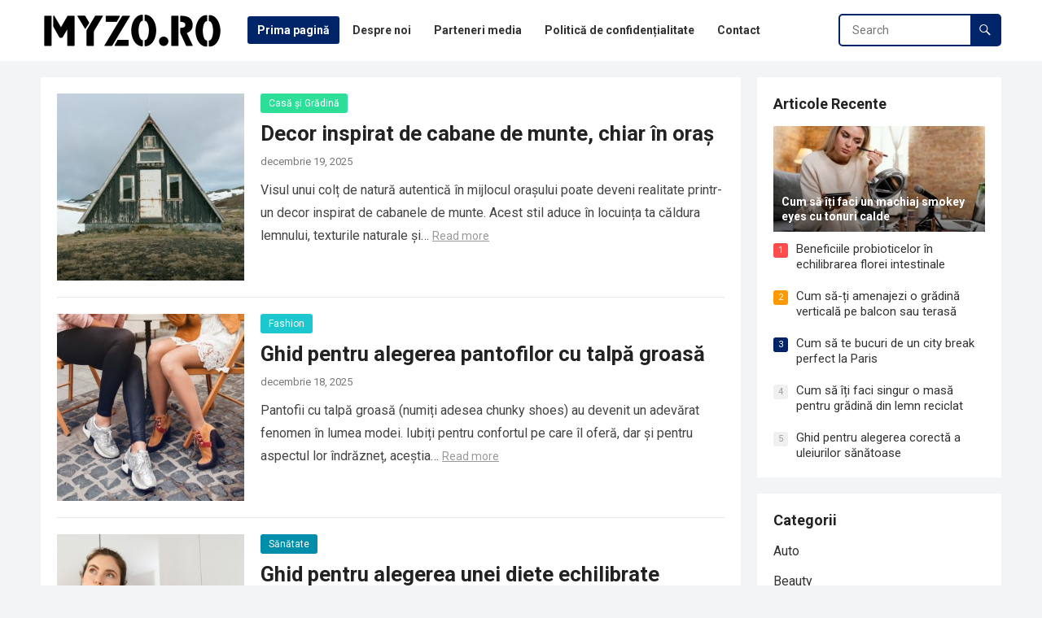

--- FILE ---
content_type: text/html; charset=UTF-8
request_url: https://myzo.ro/page/2/
body_size: 11839
content:
<!DOCTYPE html>
<html lang="ro-RO">
<head>
<meta charset="UTF-8">
<meta name="viewport" content="width=device-width, initial-scale=1">
<meta http-equiv="X-UA-Compatible" content="IE=edge">
<meta name="HandheldFriendly" content="true">
	<script data-host="https://vizite.online" data-dnt="false" src="https://vizite.online/js/script.js" id="ZwSg9rf6GA" async defer></script>
<link rel="profile" href="https://gmpg.org/xfn/11">
<title>MyZo.Ro &#8211; Pagina 2</title>
<meta name='robots' content='max-image-preview:large' />
<link rel='dns-prefetch' href='//fonts.googleapis.com' />
<link rel="alternate" type="application/rss+xml" title="MyZo.Ro &raquo; Flux" href="https://myzo.ro/feed/" />
<link rel="alternate" type="application/rss+xml" title="MyZo.Ro &raquo; Flux comentarii" href="https://myzo.ro/comments/feed/" />
<style id='wp-img-auto-sizes-contain-inline-css' type='text/css'>
img:is([sizes=auto i],[sizes^="auto," i]){contain-intrinsic-size:3000px 1500px}
/*# sourceURL=wp-img-auto-sizes-contain-inline-css */
</style>
<style id='wp-emoji-styles-inline-css' type='text/css'>

	img.wp-smiley, img.emoji {
		display: inline !important;
		border: none !important;
		box-shadow: none !important;
		height: 1em !important;
		width: 1em !important;
		margin: 0 0.07em !important;
		vertical-align: -0.1em !important;
		background: none !important;
		padding: 0 !important;
	}
/*# sourceURL=wp-emoji-styles-inline-css */
</style>
<style id='wp-block-library-inline-css' type='text/css'>
:root{--wp-block-synced-color:#7a00df;--wp-block-synced-color--rgb:122,0,223;--wp-bound-block-color:var(--wp-block-synced-color);--wp-editor-canvas-background:#ddd;--wp-admin-theme-color:#007cba;--wp-admin-theme-color--rgb:0,124,186;--wp-admin-theme-color-darker-10:#006ba1;--wp-admin-theme-color-darker-10--rgb:0,107,160.5;--wp-admin-theme-color-darker-20:#005a87;--wp-admin-theme-color-darker-20--rgb:0,90,135;--wp-admin-border-width-focus:2px}@media (min-resolution:192dpi){:root{--wp-admin-border-width-focus:1.5px}}.wp-element-button{cursor:pointer}:root .has-very-light-gray-background-color{background-color:#eee}:root .has-very-dark-gray-background-color{background-color:#313131}:root .has-very-light-gray-color{color:#eee}:root .has-very-dark-gray-color{color:#313131}:root .has-vivid-green-cyan-to-vivid-cyan-blue-gradient-background{background:linear-gradient(135deg,#00d084,#0693e3)}:root .has-purple-crush-gradient-background{background:linear-gradient(135deg,#34e2e4,#4721fb 50%,#ab1dfe)}:root .has-hazy-dawn-gradient-background{background:linear-gradient(135deg,#faaca8,#dad0ec)}:root .has-subdued-olive-gradient-background{background:linear-gradient(135deg,#fafae1,#67a671)}:root .has-atomic-cream-gradient-background{background:linear-gradient(135deg,#fdd79a,#004a59)}:root .has-nightshade-gradient-background{background:linear-gradient(135deg,#330968,#31cdcf)}:root .has-midnight-gradient-background{background:linear-gradient(135deg,#020381,#2874fc)}:root{--wp--preset--font-size--normal:16px;--wp--preset--font-size--huge:42px}.has-regular-font-size{font-size:1em}.has-larger-font-size{font-size:2.625em}.has-normal-font-size{font-size:var(--wp--preset--font-size--normal)}.has-huge-font-size{font-size:var(--wp--preset--font-size--huge)}.has-text-align-center{text-align:center}.has-text-align-left{text-align:left}.has-text-align-right{text-align:right}.has-fit-text{white-space:nowrap!important}#end-resizable-editor-section{display:none}.aligncenter{clear:both}.items-justified-left{justify-content:flex-start}.items-justified-center{justify-content:center}.items-justified-right{justify-content:flex-end}.items-justified-space-between{justify-content:space-between}.screen-reader-text{border:0;clip-path:inset(50%);height:1px;margin:-1px;overflow:hidden;padding:0;position:absolute;width:1px;word-wrap:normal!important}.screen-reader-text:focus{background-color:#ddd;clip-path:none;color:#444;display:block;font-size:1em;height:auto;left:5px;line-height:normal;padding:15px 23px 14px;text-decoration:none;top:5px;width:auto;z-index:100000}html :where(.has-border-color){border-style:solid}html :where([style*=border-top-color]){border-top-style:solid}html :where([style*=border-right-color]){border-right-style:solid}html :where([style*=border-bottom-color]){border-bottom-style:solid}html :where([style*=border-left-color]){border-left-style:solid}html :where([style*=border-width]){border-style:solid}html :where([style*=border-top-width]){border-top-style:solid}html :where([style*=border-right-width]){border-right-style:solid}html :where([style*=border-bottom-width]){border-bottom-style:solid}html :where([style*=border-left-width]){border-left-style:solid}html :where(img[class*=wp-image-]){height:auto;max-width:100%}:where(figure){margin:0 0 1em}html :where(.is-position-sticky){--wp-admin--admin-bar--position-offset:var(--wp-admin--admin-bar--height,0px)}@media screen and (max-width:600px){html :where(.is-position-sticky){--wp-admin--admin-bar--position-offset:0px}}

/*# sourceURL=wp-block-library-inline-css */
</style><style id='global-styles-inline-css' type='text/css'>
:root{--wp--preset--aspect-ratio--square: 1;--wp--preset--aspect-ratio--4-3: 4/3;--wp--preset--aspect-ratio--3-4: 3/4;--wp--preset--aspect-ratio--3-2: 3/2;--wp--preset--aspect-ratio--2-3: 2/3;--wp--preset--aspect-ratio--16-9: 16/9;--wp--preset--aspect-ratio--9-16: 9/16;--wp--preset--color--black: #000000;--wp--preset--color--cyan-bluish-gray: #abb8c3;--wp--preset--color--white: #ffffff;--wp--preset--color--pale-pink: #f78da7;--wp--preset--color--vivid-red: #cf2e2e;--wp--preset--color--luminous-vivid-orange: #ff6900;--wp--preset--color--luminous-vivid-amber: #fcb900;--wp--preset--color--light-green-cyan: #7bdcb5;--wp--preset--color--vivid-green-cyan: #00d084;--wp--preset--color--pale-cyan-blue: #8ed1fc;--wp--preset--color--vivid-cyan-blue: #0693e3;--wp--preset--color--vivid-purple: #9b51e0;--wp--preset--gradient--vivid-cyan-blue-to-vivid-purple: linear-gradient(135deg,rgb(6,147,227) 0%,rgb(155,81,224) 100%);--wp--preset--gradient--light-green-cyan-to-vivid-green-cyan: linear-gradient(135deg,rgb(122,220,180) 0%,rgb(0,208,130) 100%);--wp--preset--gradient--luminous-vivid-amber-to-luminous-vivid-orange: linear-gradient(135deg,rgb(252,185,0) 0%,rgb(255,105,0) 100%);--wp--preset--gradient--luminous-vivid-orange-to-vivid-red: linear-gradient(135deg,rgb(255,105,0) 0%,rgb(207,46,46) 100%);--wp--preset--gradient--very-light-gray-to-cyan-bluish-gray: linear-gradient(135deg,rgb(238,238,238) 0%,rgb(169,184,195) 100%);--wp--preset--gradient--cool-to-warm-spectrum: linear-gradient(135deg,rgb(74,234,220) 0%,rgb(151,120,209) 20%,rgb(207,42,186) 40%,rgb(238,44,130) 60%,rgb(251,105,98) 80%,rgb(254,248,76) 100%);--wp--preset--gradient--blush-light-purple: linear-gradient(135deg,rgb(255,206,236) 0%,rgb(152,150,240) 100%);--wp--preset--gradient--blush-bordeaux: linear-gradient(135deg,rgb(254,205,165) 0%,rgb(254,45,45) 50%,rgb(107,0,62) 100%);--wp--preset--gradient--luminous-dusk: linear-gradient(135deg,rgb(255,203,112) 0%,rgb(199,81,192) 50%,rgb(65,88,208) 100%);--wp--preset--gradient--pale-ocean: linear-gradient(135deg,rgb(255,245,203) 0%,rgb(182,227,212) 50%,rgb(51,167,181) 100%);--wp--preset--gradient--electric-grass: linear-gradient(135deg,rgb(202,248,128) 0%,rgb(113,206,126) 100%);--wp--preset--gradient--midnight: linear-gradient(135deg,rgb(2,3,129) 0%,rgb(40,116,252) 100%);--wp--preset--font-size--small: 13px;--wp--preset--font-size--medium: 20px;--wp--preset--font-size--large: 36px;--wp--preset--font-size--x-large: 42px;--wp--preset--spacing--20: 0.44rem;--wp--preset--spacing--30: 0.67rem;--wp--preset--spacing--40: 1rem;--wp--preset--spacing--50: 1.5rem;--wp--preset--spacing--60: 2.25rem;--wp--preset--spacing--70: 3.38rem;--wp--preset--spacing--80: 5.06rem;--wp--preset--shadow--natural: 6px 6px 9px rgba(0, 0, 0, 0.2);--wp--preset--shadow--deep: 12px 12px 50px rgba(0, 0, 0, 0.4);--wp--preset--shadow--sharp: 6px 6px 0px rgba(0, 0, 0, 0.2);--wp--preset--shadow--outlined: 6px 6px 0px -3px rgb(255, 255, 255), 6px 6px rgb(0, 0, 0);--wp--preset--shadow--crisp: 6px 6px 0px rgb(0, 0, 0);}:where(.is-layout-flex){gap: 0.5em;}:where(.is-layout-grid){gap: 0.5em;}body .is-layout-flex{display: flex;}.is-layout-flex{flex-wrap: wrap;align-items: center;}.is-layout-flex > :is(*, div){margin: 0;}body .is-layout-grid{display: grid;}.is-layout-grid > :is(*, div){margin: 0;}:where(.wp-block-columns.is-layout-flex){gap: 2em;}:where(.wp-block-columns.is-layout-grid){gap: 2em;}:where(.wp-block-post-template.is-layout-flex){gap: 1.25em;}:where(.wp-block-post-template.is-layout-grid){gap: 1.25em;}.has-black-color{color: var(--wp--preset--color--black) !important;}.has-cyan-bluish-gray-color{color: var(--wp--preset--color--cyan-bluish-gray) !important;}.has-white-color{color: var(--wp--preset--color--white) !important;}.has-pale-pink-color{color: var(--wp--preset--color--pale-pink) !important;}.has-vivid-red-color{color: var(--wp--preset--color--vivid-red) !important;}.has-luminous-vivid-orange-color{color: var(--wp--preset--color--luminous-vivid-orange) !important;}.has-luminous-vivid-amber-color{color: var(--wp--preset--color--luminous-vivid-amber) !important;}.has-light-green-cyan-color{color: var(--wp--preset--color--light-green-cyan) !important;}.has-vivid-green-cyan-color{color: var(--wp--preset--color--vivid-green-cyan) !important;}.has-pale-cyan-blue-color{color: var(--wp--preset--color--pale-cyan-blue) !important;}.has-vivid-cyan-blue-color{color: var(--wp--preset--color--vivid-cyan-blue) !important;}.has-vivid-purple-color{color: var(--wp--preset--color--vivid-purple) !important;}.has-black-background-color{background-color: var(--wp--preset--color--black) !important;}.has-cyan-bluish-gray-background-color{background-color: var(--wp--preset--color--cyan-bluish-gray) !important;}.has-white-background-color{background-color: var(--wp--preset--color--white) !important;}.has-pale-pink-background-color{background-color: var(--wp--preset--color--pale-pink) !important;}.has-vivid-red-background-color{background-color: var(--wp--preset--color--vivid-red) !important;}.has-luminous-vivid-orange-background-color{background-color: var(--wp--preset--color--luminous-vivid-orange) !important;}.has-luminous-vivid-amber-background-color{background-color: var(--wp--preset--color--luminous-vivid-amber) !important;}.has-light-green-cyan-background-color{background-color: var(--wp--preset--color--light-green-cyan) !important;}.has-vivid-green-cyan-background-color{background-color: var(--wp--preset--color--vivid-green-cyan) !important;}.has-pale-cyan-blue-background-color{background-color: var(--wp--preset--color--pale-cyan-blue) !important;}.has-vivid-cyan-blue-background-color{background-color: var(--wp--preset--color--vivid-cyan-blue) !important;}.has-vivid-purple-background-color{background-color: var(--wp--preset--color--vivid-purple) !important;}.has-black-border-color{border-color: var(--wp--preset--color--black) !important;}.has-cyan-bluish-gray-border-color{border-color: var(--wp--preset--color--cyan-bluish-gray) !important;}.has-white-border-color{border-color: var(--wp--preset--color--white) !important;}.has-pale-pink-border-color{border-color: var(--wp--preset--color--pale-pink) !important;}.has-vivid-red-border-color{border-color: var(--wp--preset--color--vivid-red) !important;}.has-luminous-vivid-orange-border-color{border-color: var(--wp--preset--color--luminous-vivid-orange) !important;}.has-luminous-vivid-amber-border-color{border-color: var(--wp--preset--color--luminous-vivid-amber) !important;}.has-light-green-cyan-border-color{border-color: var(--wp--preset--color--light-green-cyan) !important;}.has-vivid-green-cyan-border-color{border-color: var(--wp--preset--color--vivid-green-cyan) !important;}.has-pale-cyan-blue-border-color{border-color: var(--wp--preset--color--pale-cyan-blue) !important;}.has-vivid-cyan-blue-border-color{border-color: var(--wp--preset--color--vivid-cyan-blue) !important;}.has-vivid-purple-border-color{border-color: var(--wp--preset--color--vivid-purple) !important;}.has-vivid-cyan-blue-to-vivid-purple-gradient-background{background: var(--wp--preset--gradient--vivid-cyan-blue-to-vivid-purple) !important;}.has-light-green-cyan-to-vivid-green-cyan-gradient-background{background: var(--wp--preset--gradient--light-green-cyan-to-vivid-green-cyan) !important;}.has-luminous-vivid-amber-to-luminous-vivid-orange-gradient-background{background: var(--wp--preset--gradient--luminous-vivid-amber-to-luminous-vivid-orange) !important;}.has-luminous-vivid-orange-to-vivid-red-gradient-background{background: var(--wp--preset--gradient--luminous-vivid-orange-to-vivid-red) !important;}.has-very-light-gray-to-cyan-bluish-gray-gradient-background{background: var(--wp--preset--gradient--very-light-gray-to-cyan-bluish-gray) !important;}.has-cool-to-warm-spectrum-gradient-background{background: var(--wp--preset--gradient--cool-to-warm-spectrum) !important;}.has-blush-light-purple-gradient-background{background: var(--wp--preset--gradient--blush-light-purple) !important;}.has-blush-bordeaux-gradient-background{background: var(--wp--preset--gradient--blush-bordeaux) !important;}.has-luminous-dusk-gradient-background{background: var(--wp--preset--gradient--luminous-dusk) !important;}.has-pale-ocean-gradient-background{background: var(--wp--preset--gradient--pale-ocean) !important;}.has-electric-grass-gradient-background{background: var(--wp--preset--gradient--electric-grass) !important;}.has-midnight-gradient-background{background: var(--wp--preset--gradient--midnight) !important;}.has-small-font-size{font-size: var(--wp--preset--font-size--small) !important;}.has-medium-font-size{font-size: var(--wp--preset--font-size--medium) !important;}.has-large-font-size{font-size: var(--wp--preset--font-size--large) !important;}.has-x-large-font-size{font-size: var(--wp--preset--font-size--x-large) !important;}
/*# sourceURL=global-styles-inline-css */
</style>

<style id='classic-theme-styles-inline-css' type='text/css'>
/*! This file is auto-generated */
.wp-block-button__link{color:#fff;background-color:#32373c;border-radius:9999px;box-shadow:none;text-decoration:none;padding:calc(.667em + 2px) calc(1.333em + 2px);font-size:1.125em}.wp-block-file__button{background:#32373c;color:#fff;text-decoration:none}
/*# sourceURL=/wp-includes/css/classic-themes.min.css */
</style>
<link rel='stylesheet' id='blogsite-fontawesome-style-css' href='https://myzo.ro/wp-content/themes/blogsite-pro/assets/css/font-awesome.css?ver=6.9' type='text/css' media='all' />
<link rel='stylesheet' id='blogsite-genericons-style-css' href='https://myzo.ro/wp-content/themes/blogsite-pro/genericons/genericons.css?ver=6.9' type='text/css' media='all' />
<link rel='stylesheet' id='blogsite-style-css' href='https://myzo.ro/wp-content/themes/blogsite-pro/style.css?ver=20230701' type='text/css' media='all' />
<link rel='stylesheet' id='blogsite-responsive-style-css' href='https://myzo.ro/wp-content/themes/blogsite-pro/responsive.css?ver=20230701' type='text/css' media='all' />
<link rel='stylesheet' id='csf-google-web-fonts-css' href='//fonts.googleapis.com/css?family=Roboto:400,700&#038;display=block' type='text/css' media='all' />
<script type="text/javascript" src="https://myzo.ro/wp-includes/js/jquery/jquery.min.js?ver=3.7.1" id="jquery-core-js"></script>
<script type="text/javascript" src="https://myzo.ro/wp-includes/js/jquery/jquery-migrate.min.js?ver=3.4.1" id="jquery-migrate-js"></script>
<link rel="https://api.w.org/" href="https://myzo.ro/wp-json/" /><link rel="EditURI" type="application/rsd+xml" title="RSD" href="https://myzo.ro/xmlrpc.php?rsd" />
<meta name="generator" content="WordPress 6.9" />
<style type="text/css">body,input,button,textarea{font-family:"Roboto";font-weight:400;font-size:16px;line-height:22px;}.entry-title{font-family:"Roboto";font-weight:700;}</style><link rel="icon" href="https://myzo.ro/wp-content/uploads/2025/03/favicon-150x150.png" sizes="32x32" />
<link rel="icon" href="https://myzo.ro/wp-content/uploads/2025/03/favicon-300x300.png" sizes="192x192" />
<link rel="apple-touch-icon" href="https://myzo.ro/wp-content/uploads/2025/03/favicon-300x300.png" />
<meta name="msapplication-TileImage" content="https://myzo.ro/wp-content/uploads/2025/03/favicon-300x300.png" />
<style type="text/css">
	/* Primary Color */
	button,
	.btn,
	input[type="submit"],
	input[type="reset"],
	input[type="button"],
	#back-top a span,
	.widget_tag_cloud .tagcloud a:hover,
	.sf-menu li a:hover .menu-text,
	.sf-menu li.current-menu-item a .menu-text,
	.sf-menu li.current-menu-item a:hover .menu-text,
	.pagination .page-numbers:hover,
    .pagination .prev:hover,
    .pagination .next:hover,
    .entry-tags .tag-links a:hover,
    .widget_tag_cloud .tagcloud a:hover,
    .sidebar .widget .widget-title a:hover,
    .header-search .search-submit,
    .content-loop .entry-category a,
    .pagination .page-numbers:hover,
    .pagination .page-numbers.current:hover,
    .entry-tags .tag-links a:hover,
    .sidebar .widget-posts-thumbnail ul > li.post-list:nth-of-type(4) span,
    .widget_tag_cloud .tagcloud a:hover,
    .site-footer .widget_tabs .tab-content .tag-cloud-link:hover,
	.sidebar .widget_tabs .tab-content .tag-cloud-link:hover, 
	.site-footer .widget_tabs .tab-content .tag-cloud-link:hover {
		background-color: #002468;
	}	
    a, 
    .site-title a, 
    .widget ul li a:hover,
    .widget-title a:hover,
	.site-title a,
	a:hover,
	.site-header .search-icon:hover span,
	.breadcrumbs .breadcrumbs-nav a:hover,
	.entry-title a:hover,
	article.hentry .edit-link a,
	.author-box a,
	.page-content a,
	.entry-content a,
	.comment-author a,
	.comment-content a,
	.comment-reply-title small a:hover,
	.sidebar .widget a,
	.sidebar .widget ul li a:hover,
	.sidebar .widget ol li a:hover,
	#post-nav a:hover h4,    
  	.single #primary .entry-header .entry-category a,
    .pagination .page-numbers.current,
    #site-bottom .site-info a:hover,
    #site-bottom .footer-nav li a:hover,
    .site-header .search-icon:hover .fa,
    .site-footer .widget a,
    .site-footer .widget .widget-title a:hover,
    .site-footer .widget ul > li a:hover,
    .site-footer .widget_tabs ul.horizontal li.active a,
    .site-footer .widget_tabs ul.horizontal li.active .fa,
	.content-loop .entry-meta .entry-category a, 
	.single #primary .entry-header .entry-meta .entry-category a,
	.sidebar .widget_tabs ul.horizontal li.active a, 
	.site-footer .widget_tabs ul.horizontal li.active a,
	.sidebar .widget_tabs ul.horizontal li.active .fa, 
	.site-footer .widget_tabs ul.horizontal li.active .fa {
    	color: #002468;
    }
    .sf-menu li li a:hover .menu-text,
    .sf-arrows ul li a.sf-with-ul:hover:after {
    	color: #002468 !important;
    }

	.sidebar .widget-title a:hover,
	.author-box a:hover,
	.page-content a:hover,
	.entry-content a:hover,
	.widget_tag_cloud .tagcloud a:hover:before,
	.entry-tags .tag-links a:hover:before,
	article.hentry .edit-link a:hover,
	.comment-content a:hover,
	.single #primary .entry-header .entry-meta .entry-category a:hover {
		color: #ff9900 
	}

	#back-top a:hover span,
	.sidebar .widget ul li:before,
	.sidebar .wp-block-search .wp-block-search__button {
		background-color: #ff9900	}

    .header-search {
    	border-color: #002468;
    }
    
    	

	@media only screen and (min-width: 1180px) {
		.content-loop .thumbnail-link {
			width: 230px;
		}
	}
</style>
</head>

<body class="home blog paged wp-custom-logo wp-embed-responsive paged-2 wp-theme-blogsite-pro hfeed">


<div id="page" class="site">

	<a class="skip-link screen-reader-text" href="#content">Skip to content</a>

	<header id="masthead" class="site-header clear">

		
		<div class="container">

			<div class="site-branding">

				
					<div id="logo">
						<a href="https://myzo.ro/" class="custom-logo-link" rel="home"><img width="450" height="150" src="https://myzo.ro/wp-content/uploads/2025/04/logo-1.png" class="custom-logo" alt="MyZo.Ro" decoding="async" fetchpriority="high" srcset="https://myzo.ro/wp-content/uploads/2025/04/logo-1.png 450w, https://myzo.ro/wp-content/uploads/2025/04/logo-1-300x100.png 300w" sizes="(max-width: 450px) 100vw, 450px" /></a>					</div><!-- #logo -->

				
				
			</div><!-- .site-branding -->		

			<nav id="primary-nav" class="primary-navigation">

				<div class="menu-primary-menu-container"><ul id="primary-menu" class="sf-menu"><li id="menu-item-585" class="menu-item menu-item-type-custom menu-item-object-custom current-menu-item menu-item-home menu-item-585"><a href="https://myzo.ro/"><span class="menu-text">Prima pagină</span></a></li>
<li id="menu-item-588" class="menu-item menu-item-type-post_type menu-item-object-page menu-item-588"><a href="https://myzo.ro/despre-noi/"><span class="menu-text">Despre noi</span></a></li>
<li id="menu-item-589" class="menu-item menu-item-type-post_type menu-item-object-page menu-item-589"><a href="https://myzo.ro/parteneri-media/"><span class="menu-text">Parteneri media</span></a></li>
<li id="menu-item-586" class="menu-item menu-item-type-post_type menu-item-object-page menu-item-privacy-policy menu-item-586"><a rel="privacy-policy" href="https://myzo.ro/politica-de-confidentialitate/"><span class="menu-text">Politică de confidențialitate</span></a></li>
<li id="menu-item-587" class="menu-item menu-item-type-post_type menu-item-object-page menu-item-587"><a href="https://myzo.ro/contact/"><span class="menu-text">Contact</span></a></li>
</ul></div>
			</nav><!-- #primary-nav -->

			 
				<div class="header-search">
					<form id="searchform" method="get" action="https://myzo.ro/">
						<input type="search" name="s" class="search-input" placeholder="Search" autocomplete="off">
						<button type="submit" class="search-submit"><span class="genericon genericon-search"></span></button>		
					</form>
				</div><!-- .header-search -->
			
			<div class="header-toggles has-search ">
				<button class="toggle nav-toggle mobile-nav-toggle" data-toggle-target=".menu-modal"  data-toggle-body-class="showing-menu-modal" aria-expanded="false" data-set-focus=".close-nav-toggle">
					<span class="toggle-inner">
						<span class="toggle-icon">
							<svg class="svg-icon" aria-hidden="true" role="img" focusable="false" xmlns="http://www.w3.org/2000/svg" width="26" height="7" viewBox="0 0 26 7"><path fill-rule="evenodd" d="M332.5,45 C330.567003,45 329,43.4329966 329,41.5 C329,39.5670034 330.567003,38 332.5,38 C334.432997,38 336,39.5670034 336,41.5 C336,43.4329966 334.432997,45 332.5,45 Z M342,45 C340.067003,45 338.5,43.4329966 338.5,41.5 C338.5,39.5670034 340.067003,38 342,38 C343.932997,38 345.5,39.5670034 345.5,41.5 C345.5,43.4329966 343.932997,45 342,45 Z M351.5,45 C349.567003,45 348,43.4329966 348,41.5 C348,39.5670034 349.567003,38 351.5,38 C353.432997,38 355,39.5670034 355,41.5 C355,43.4329966 353.432997,45 351.5,45 Z" transform="translate(-329 -38)" /></svg>						</span>
						<span class="toggle-text">Menu</span>
					</span>
				</button><!-- .nav-toggle -->
			</div><!-- .header-toggles -->

			 
				<div class="header-search-icon">
					<span class="search-icon">
						<i class="fa fa-search"></i>
						<i class="fa fa-close"></i>			
					</span>
				</div>
									
		</div><!-- .container -->

	</header><!-- #masthead -->	

	<div class="menu-modal cover-modal header-footer-group" data-modal-target-string=".menu-modal">

		<div class="menu-modal-inner modal-inner">

			<div class="menu-wrapper section-inner">

				<div class="menu-top">

					<button class="toggle close-nav-toggle fill-children-current-color" data-toggle-target=".menu-modal" data-toggle-body-class="showing-menu-modal" aria-expanded="false" data-set-focus=".menu-modal">
						<span class="toggle-text">Close Menu</span>
						<svg class="svg-icon" aria-hidden="true" role="img" focusable="false" xmlns="http://www.w3.org/2000/svg" width="16" height="16" viewBox="0 0 16 16"><polygon fill="" fill-rule="evenodd" points="6.852 7.649 .399 1.195 1.445 .149 7.899 6.602 14.352 .149 15.399 1.195 8.945 7.649 15.399 14.102 14.352 15.149 7.899 8.695 1.445 15.149 .399 14.102" /></svg>					</button><!-- .nav-toggle -->

					
					<nav class="mobile-menu" aria-label="Mobile" role="navigation">

						<ul class="modal-menu reset-list-style">

						<li class="menu-item menu-item-type-custom menu-item-object-custom current-menu-item menu-item-home menu-item-585"><div class="ancestor-wrapper"><a href="https://myzo.ro/">Prima pagină</a></div><!-- .ancestor-wrapper --></li>
<li class="menu-item menu-item-type-post_type menu-item-object-page menu-item-588"><div class="ancestor-wrapper"><a href="https://myzo.ro/despre-noi/">Despre noi</a></div><!-- .ancestor-wrapper --></li>
<li class="menu-item menu-item-type-post_type menu-item-object-page menu-item-589"><div class="ancestor-wrapper"><a href="https://myzo.ro/parteneri-media/">Parteneri media</a></div><!-- .ancestor-wrapper --></li>
<li class="menu-item menu-item-type-post_type menu-item-object-page menu-item-privacy-policy menu-item-586"><div class="ancestor-wrapper"><a rel="privacy-policy" href="https://myzo.ro/politica-de-confidentialitate/">Politică de confidențialitate</a></div><!-- .ancestor-wrapper --></li>
<li class="menu-item menu-item-type-post_type menu-item-object-page menu-item-587"><div class="ancestor-wrapper"><a href="https://myzo.ro/contact/">Contact</a></div><!-- .ancestor-wrapper --></li>

						</ul>

					</nav>

				</div><!-- .menu-top -->

			</div><!-- .menu-wrapper -->

		</div><!-- .menu-modal-inner -->

	</div><!-- .menu-modal -->	

<div class="header-space"></div>

<div id="content" class="site-content container  clear">
	

	<div id="primary" class="content-area clear">	

		
		

	
		<main id="main" class="site-main clear">		

			<div id="recent-content" class="content-loop">

				
<div id="post-1067" class="clear post-1067 post type-post status-publish format-standard has-post-thumbnail hentry category-casa-si-gradina">	

			<a class="thumbnail-link" href="https://myzo.ro/decor-inspirat-de-cabane-de-munte-chiar-in-oras/">
			<div class="thumbnail-wrap">
				<img width="300" height="300" src="https://myzo.ro/wp-content/uploads/2025/08/1002-300x300.jpg" class="attachment-blogsite_post_thumb size-blogsite_post_thumb wp-post-image" alt="" decoding="async" srcset="https://myzo.ro/wp-content/uploads/2025/08/1002-300x300.jpg 300w, https://myzo.ro/wp-content/uploads/2025/08/1002-150x150.jpg 150w" sizes="(max-width: 300px) 100vw, 300px" />			</div><!-- .thumbnail-wrap -->
		</a>
		

	
		<div class="entry-category"><a href="https://myzo.ro/category/casa-si-gradina/">Casă și Grădină</a> </div>		

		

	<h2 class="entry-title"><a href="https://myzo.ro/decor-inspirat-de-cabane-de-munte-chiar-in-oras/">Decor inspirat de cabane de munte, chiar în oraș</a></h2>
	
	<div class="entry-meta">

	
	
			<span class="entry-date">decembrie 19, 2025</span>
	
	
	

</div><!-- .entry-meta -->

			<div class="entry-summary">
			<p>Visul unui colț de natură autentică în mijlocul orașului poate deveni realitate printr-un decor inspirat de cabanele de munte. Acest stil aduce în locuința ta căldura lemnului, texturile naturale și&#8230; </p>
							<span class="read-more"><a href="https://myzo.ro/decor-inspirat-de-cabane-de-munte-chiar-in-oras/">Read more</a></span>
					</div><!-- .entry-summary -->
	
</div><!-- #post-1067 -->
<div id="post-1123" class="clear post-1123 post type-post status-publish format-standard has-post-thumbnail hentry category-fashion">	

			<a class="thumbnail-link" href="https://myzo.ro/ghid-pentru-alegerea-pantofilor-cu-talpa-groasa/">
			<div class="thumbnail-wrap">
				<img width="300" height="300" src="https://myzo.ro/wp-content/uploads/2025/08/3303-300x300.jpg" class="attachment-blogsite_post_thumb size-blogsite_post_thumb wp-post-image" alt="" decoding="async" srcset="https://myzo.ro/wp-content/uploads/2025/08/3303-300x300.jpg 300w, https://myzo.ro/wp-content/uploads/2025/08/3303-150x150.jpg 150w" sizes="(max-width: 300px) 100vw, 300px" />			</div><!-- .thumbnail-wrap -->
		</a>
		

	
		<div class="entry-category"><a href="https://myzo.ro/category/fashion/">Fashion</a> </div>		

		

	<h2 class="entry-title"><a href="https://myzo.ro/ghid-pentru-alegerea-pantofilor-cu-talpa-groasa/">Ghid pentru alegerea pantofilor cu talpă groasă</a></h2>
	
	<div class="entry-meta">

	
	
			<span class="entry-date">decembrie 18, 2025</span>
	
	
	

</div><!-- .entry-meta -->

			<div class="entry-summary">
			<p>Pantofii cu talpă groasă (numiți adesea chunky shoes) au devenit un adevărat fenomen în lumea modei. Iubiți pentru confortul pe care îl oferă, dar și pentru aspectul lor îndrăzneț, aceștia&#8230; </p>
							<span class="read-more"><a href="https://myzo.ro/ghid-pentru-alegerea-pantofilor-cu-talpa-groasa/">Read more</a></span>
					</div><!-- .entry-summary -->
	
</div><!-- #post-1123 -->
<div id="post-1093" class="clear post-1093 post type-post status-publish format-standard has-post-thumbnail hentry category-sanatate">	

			<a class="thumbnail-link" href="https://myzo.ro/ghid-pentru-alegerea-unei-diete-echilibrate/">
			<div class="thumbnail-wrap">
				<img width="300" height="300" src="https://myzo.ro/wp-content/uploads/2025/08/201220-300x300.jpg" class="attachment-blogsite_post_thumb size-blogsite_post_thumb wp-post-image" alt="" decoding="async" srcset="https://myzo.ro/wp-content/uploads/2025/08/201220-300x300.jpg 300w, https://myzo.ro/wp-content/uploads/2025/08/201220-150x150.jpg 150w" sizes="(max-width: 300px) 100vw, 300px" />			</div><!-- .thumbnail-wrap -->
		</a>
		

	
		<div class="entry-category"><a href="https://myzo.ro/category/sanatate/">Sănătate</a> </div>		

		

	<h2 class="entry-title"><a href="https://myzo.ro/ghid-pentru-alegerea-unei-diete-echilibrate/">Ghid pentru alegerea unei diete echilibrate</a></h2>
	
	<div class="entry-meta">

	
	
			<span class="entry-date">decembrie 11, 2025</span>
	
	
	

</div><!-- .entry-meta -->

			<div class="entry-summary">
			<p>Alegerea unei diete echilibrate este esențială pentru menținerea unei bune stări de sănătate pe termen lung. O alimentație corectă poate influența în mod direct nivelul de energie, performanța fizică, starea&#8230; </p>
							<span class="read-more"><a href="https://myzo.ro/ghid-pentru-alegerea-unei-diete-echilibrate/">Read more</a></span>
					</div><!-- .entry-summary -->
	
</div><!-- #post-1093 -->
<div id="post-1211" class="clear post-1211 post type-post status-publish format-standard has-post-thumbnail hentry category-sanatate">	

			<a class="thumbnail-link" href="https://myzo.ro/7-bauturi-naturale-care-hidrateaza-mai-bine-decat-sucurile/">
			<div class="thumbnail-wrap">
				<img width="300" height="300" src="https://myzo.ro/wp-content/uploads/2025/10/2147717583-300x300.jpg" class="attachment-blogsite_post_thumb size-blogsite_post_thumb wp-post-image" alt="" decoding="async" srcset="https://myzo.ro/wp-content/uploads/2025/10/2147717583-300x300.jpg 300w, https://myzo.ro/wp-content/uploads/2025/10/2147717583-150x150.jpg 150w" sizes="(max-width: 300px) 100vw, 300px" />			</div><!-- .thumbnail-wrap -->
		</a>
		

	
		<div class="entry-category"><a href="https://myzo.ro/category/sanatate/">Sănătate</a> </div>		

		

	<h2 class="entry-title"><a href="https://myzo.ro/7-bauturi-naturale-care-hidrateaza-mai-bine-decat-sucurile/">7 băuturi naturale care hidratează mai bine decât sucurile</a></h2>
	
	<div class="entry-meta">

	
	
			<span class="entry-date">decembrie 10, 2025</span>
	
	
	

</div><!-- .entry-meta -->

			<div class="entry-summary">
			<p>Hidratarea corectă este esențială pentru buna funcționare a organismului. Deși multe persoane apelează la sucuri pentru a-și potoli setea, acestea conțin adesea cantități mari de zahăr și aditivi, care pot&#8230; </p>
							<span class="read-more"><a href="https://myzo.ro/7-bauturi-naturale-care-hidrateaza-mai-bine-decat-sucurile/">Read more</a></span>
					</div><!-- .entry-summary -->
	
</div><!-- #post-1211 -->
<div id="post-1141" class="clear post-1141 post type-post status-publish format-standard has-post-thumbnail hentry category-tehnologie">	

			<a class="thumbnail-link" href="https://myzo.ro/instrumente-gratuite-de-automatizare-a-fluxului-de-lucru-online/">
			<div class="thumbnail-wrap">
				<img width="300" height="300" src="https://myzo.ro/wp-content/uploads/2025/09/133673-300x300.jpg" class="attachment-blogsite_post_thumb size-blogsite_post_thumb wp-post-image" alt="" decoding="async" srcset="https://myzo.ro/wp-content/uploads/2025/09/133673-300x300.jpg 300w, https://myzo.ro/wp-content/uploads/2025/09/133673-150x150.jpg 150w" sizes="(max-width: 300px) 100vw, 300px" />			</div><!-- .thumbnail-wrap -->
		</a>
		

	
		<div class="entry-category"><a href="https://myzo.ro/category/tehnologie/">Tehnologie</a> </div>		

		

	<h2 class="entry-title"><a href="https://myzo.ro/instrumente-gratuite-de-automatizare-a-fluxului-de-lucru-online/">Instrumente gratuite de automatizare a fluxului de lucru online</a></h2>
	
	<div class="entry-meta">

	
	
			<span class="entry-date">decembrie 5, 2025</span>
	
	
	

</div><!-- .entry-meta -->

			<div class="entry-summary">
			<p>Timpul este una dintre cele mai prețioase resurse atunci când lucrezi online. Fie că ești freelancer, antreprenor sau faci parte dintr-o echipă de marketing, există nenumărate sarcini repetitive care consumă&#8230; </p>
							<span class="read-more"><a href="https://myzo.ro/instrumente-gratuite-de-automatizare-a-fluxului-de-lucru-online/">Read more</a></span>
					</div><!-- .entry-summary -->
	
</div><!-- #post-1141 -->
<div id="post-1166" class="clear post-1166 post type-post status-publish format-standard has-post-thumbnail hentry category-lifestyle">	

			<a class="thumbnail-link" href="https://myzo.ro/libertatea-de-a-renunta-la-asteptari/">
			<div class="thumbnail-wrap">
				<img width="300" height="300" src="https://myzo.ro/wp-content/uploads/2025/09/1403-300x300.jpg" class="attachment-blogsite_post_thumb size-blogsite_post_thumb wp-post-image" alt="" decoding="async" srcset="https://myzo.ro/wp-content/uploads/2025/09/1403-300x300.jpg 300w, https://myzo.ro/wp-content/uploads/2025/09/1403-150x150.jpg 150w" sizes="(max-width: 300px) 100vw, 300px" />			</div><!-- .thumbnail-wrap -->
		</a>
		

	
		<div class="entry-category"><a href="https://myzo.ro/category/lifestyle/">Lifestyle</a> </div>		

		

	<h2 class="entry-title"><a href="https://myzo.ro/libertatea-de-a-renunta-la-asteptari/">Libertatea de a renunța la așteptări</a></h2>
	
	<div class="entry-meta">

	
	
			<span class="entry-date">decembrie 4, 2025</span>
	
	
	

</div><!-- .entry-meta -->

			<div class="entry-summary">
			<p>Așteptările fac parte din viața noastră, fie că vorbim despre cele pe care le avem de la noi înșine, fie despre cele pe care le proiectăm asupra altora sau asupra&#8230; </p>
							<span class="read-more"><a href="https://myzo.ro/libertatea-de-a-renunta-la-asteptari/">Read more</a></span>
					</div><!-- .entry-summary -->
	
</div><!-- #post-1166 -->
<div id="post-1111" class="clear post-1111 post type-post status-publish format-standard has-post-thumbnail hentry category-calatorii">	

			<a class="thumbnail-link" href="https://myzo.ro/cum-sa-iti-organizezi-vacanta-in-jurul-festivalurilor/">
			<div class="thumbnail-wrap">
				<img width="300" height="300" src="https://myzo.ro/wp-content/uploads/2025/08/2149263728-300x300.jpg" class="attachment-blogsite_post_thumb size-blogsite_post_thumb wp-post-image" alt="" decoding="async" srcset="https://myzo.ro/wp-content/uploads/2025/08/2149263728-300x300.jpg 300w, https://myzo.ro/wp-content/uploads/2025/08/2149263728-150x150.jpg 150w" sizes="(max-width: 300px) 100vw, 300px" />			</div><!-- .thumbnail-wrap -->
		</a>
		

	
		<div class="entry-category"><a href="https://myzo.ro/category/calatorii/">Călătorii</a> </div>		

		

	<h2 class="entry-title"><a href="https://myzo.ro/cum-sa-iti-organizezi-vacanta-in-jurul-festivalurilor/">Cum să îți organizezi vacanța în jurul festivalurilor</a></h2>
	
	<div class="entry-meta">

	
	
			<span class="entry-date">decembrie 3, 2025</span>
	
	
	

</div><!-- .entry-meta -->

			<div class="entry-summary">
			<p>Vacanțele nu sunt doar despre relaxare, ci și despre descoperirea unor culturi noi, trăirea unor experiențe unice și participarea la evenimente memorabile. Un mod deosebit de a adăuga o doză&#8230; </p>
							<span class="read-more"><a href="https://myzo.ro/cum-sa-iti-organizezi-vacanta-in-jurul-festivalurilor/">Read more</a></span>
					</div><!-- .entry-summary -->
	
</div><!-- #post-1111 -->
<div id="post-1210" class="clear post-1210 post type-post status-publish format-standard has-post-thumbnail hentry category-sanatate">	

			<a class="thumbnail-link" href="https://myzo.ro/7-alimente-surprinzatoare-care-sustin-un-creier-sanatos/">
			<div class="thumbnail-wrap">
				<img width="300" height="300" src="https://myzo.ro/wp-content/uploads/2025/10/96662-300x300.jpg" class="attachment-blogsite_post_thumb size-blogsite_post_thumb wp-post-image" alt="" decoding="async" srcset="https://myzo.ro/wp-content/uploads/2025/10/96662-300x300.jpg 300w, https://myzo.ro/wp-content/uploads/2025/10/96662-150x150.jpg 150w" sizes="(max-width: 300px) 100vw, 300px" />			</div><!-- .thumbnail-wrap -->
		</a>
		

	
		<div class="entry-category"><a href="https://myzo.ro/category/sanatate/">Sănătate</a> </div>		

		

	<h2 class="entry-title"><a href="https://myzo.ro/7-alimente-surprinzatoare-care-sustin-un-creier-sanatos/">7 alimente surprinzătoare care susțin un creier sănătos</a></h2>
	
	<div class="entry-meta">

	
	
			<span class="entry-date">decembrie 2, 2025</span>
	
	
	

</div><!-- .entry-meta -->

			<div class="entry-summary">
			<p>Creierul este „centrul de comandă” al organismului și are nevoie de o nutriție adecvată pentru a funcționa la capacitate maximă. Deși știm deja că peștele gras, nucile sau fructele de&#8230; </p>
							<span class="read-more"><a href="https://myzo.ro/7-alimente-surprinzatoare-care-sustin-un-creier-sanatos/">Read more</a></span>
					</div><!-- .entry-summary -->
	
</div><!-- #post-1210 -->
<div id="post-1222" class="clear post-1222 post type-post status-publish format-standard has-post-thumbnail hentry category-sanatate">	

			<a class="thumbnail-link" href="https://myzo.ro/cat-de-mult-conteaza-cu-cine-mananci/">
			<div class="thumbnail-wrap">
				<img width="300" height="300" src="https://myzo.ro/wp-content/uploads/2025/10/2148115388-300x300.jpg" class="attachment-blogsite_post_thumb size-blogsite_post_thumb wp-post-image" alt="" decoding="async" srcset="https://myzo.ro/wp-content/uploads/2025/10/2148115388-300x300.jpg 300w, https://myzo.ro/wp-content/uploads/2025/10/2148115388-150x150.jpg 150w" sizes="(max-width: 300px) 100vw, 300px" />			</div><!-- .thumbnail-wrap -->
		</a>
		

	
		<div class="entry-category"><a href="https://myzo.ro/category/sanatate/">Sănătate</a> </div>		

		

	<h2 class="entry-title"><a href="https://myzo.ro/cat-de-mult-conteaza-cu-cine-mananci/">Cât de mult contează cu cine mănânci?</a></h2>
	
	<div class="entry-meta">

	
	
			<span class="entry-date">decembrie 1, 2025</span>
	
	
	

</div><!-- .entry-meta -->

			<div class="entry-summary">
			<p>Cât de mult contează cu cine mănânci? Mai mult decât crezi. Într-o epocă în care ne concentrăm obsesiv pe ce și cât mâncăm, am uitat un detaliu esențial: cu cine. Studiile recente și înțelepciunea vechilor&#8230; </p>
							<span class="read-more"><a href="https://myzo.ro/cat-de-mult-conteaza-cu-cine-mananci/">Read more</a></span>
					</div><!-- .entry-summary -->
	
</div><!-- #post-1222 -->
<div id="post-1112" class="clear last post-1112 post type-post status-publish format-standard has-post-thumbnail hentry category-calatorii">	

			<a class="thumbnail-link" href="https://myzo.ro/cum-sa-calatoresti-prin-trenurile-panoramice-din-elvetia/">
			<div class="thumbnail-wrap">
				<img width="300" height="300" src="https://myzo.ro/wp-content/uploads/2025/08/2528-300x300.jpg" class="attachment-blogsite_post_thumb size-blogsite_post_thumb wp-post-image" alt="" decoding="async" srcset="https://myzo.ro/wp-content/uploads/2025/08/2528-300x300.jpg 300w, https://myzo.ro/wp-content/uploads/2025/08/2528-150x150.jpg 150w" sizes="(max-width: 300px) 100vw, 300px" />			</div><!-- .thumbnail-wrap -->
		</a>
		

	
		<div class="entry-category"><a href="https://myzo.ro/category/calatorii/">Călătorii</a> </div>		

		

	<h2 class="entry-title"><a href="https://myzo.ro/cum-sa-calatoresti-prin-trenurile-panoramice-din-elvetia/">Cum să călătorești prin trenurile panoramice din Elveția</a></h2>
	
	<div class="entry-meta">

	
	
			<span class="entry-date">noiembrie 27, 2025</span>
	
	
	

</div><!-- .entry-meta -->

			<div class="entry-summary">
			<p>Elveția este una dintre cele mai pitorești destinații de vacanță din Europa, iar o modalitate fantastică de a explora peisajele sale impresionante este cu ajutorul trenurilor panoramice. Aceste trenuri oferă&#8230; </p>
							<span class="read-more"><a href="https://myzo.ro/cum-sa-calatoresti-prin-trenurile-panoramice-din-elvetia/">Read more</a></span>
					</div><!-- .entry-summary -->
	
</div><!-- #post-1112 -->
			</div><!-- #recent-content -->		

			
	<nav class="navigation pagination" aria-label="Paginație articole">
		<h2 class="screen-reader-text">Paginație articole</h2>
		<div class="nav-links"><a class="prev page-numbers" href="https://myzo.ro/">Anterior</a>
<a class="page-numbers" href="https://myzo.ro/">1</a>
<span aria-current="page" class="page-numbers current">2</span>
<a class="page-numbers" href="https://myzo.ro/page/3/">3</a>
<span class="page-numbers dots">&hellip;</span>
<a class="page-numbers" href="https://myzo.ro/page/38/">38</a>
<a class="next page-numbers" href="https://myzo.ro/page/3/">Următor</a></div>
	</nav>
		</main><!-- .site-main -->

	</div><!-- #primary -->


<aside id="secondary" class="widget-area sidebar">

	
	<div id="blogsite-recent-2" class="widget widget-blogsite-recent widget-posts-thumbnail"><h2 class="widget-title">Articole Recente</h2><ul><li class="clear"><a href="https://myzo.ro/cum-sa-iti-faci-un-machiaj-smokey-eyes-cu-tonuri-calde/" rel="bookmark"><div class="thumbnail-wrap"><img width="300" height="150" src="https://myzo.ro/wp-content/uploads/2025/08/2148916287-300x150.jpg" class="attachment-blogsite_widget_thumb size-blogsite_widget_thumb wp-post-image" alt="" decoding="async" /></div><div class="entry-wrap">Cum să îți faci un machiaj smokey eyes cu tonuri calde</div><div class="gradient"></div></a></li><li class="post-list"><span>1</span><a href="https://myzo.ro/beneficiile-probioticelor-in-echilibrarea-florei-intestinale/" rel="bookmark">Beneficiile probioticelor în echilibrarea florei intestinale</a></li><li class="post-list"><span>2</span><a href="https://myzo.ro/cum-sa-ti-amenajezi-o-gradina-verticala-pe-balcon-sau-terasa/" rel="bookmark">Cum să-ți amenajezi o grădină verticală pe balcon sau terasă</a></li><li class="post-list"><span>3</span><a href="https://myzo.ro/cum-sa-te-bucuri-de-un-city-break-perfect-la-paris/" rel="bookmark">Cum să te bucuri de un city break perfect la Paris</a></li><li class="post-list"><span>4</span><a href="https://myzo.ro/cum-sa-iti-faci-singur-o-masa-pentru-gradina-din-lemn-reciclat/" rel="bookmark">Cum să îți faci singur o masă pentru grădină din lemn reciclat</a></li><li class="post-list"><span>5</span><a href="https://myzo.ro/ghid-pentru-alegerea-corecta-a-uleiurilor-sanatoase/" rel="bookmark">Ghid pentru alegerea corectă a uleiurilor sănătoase</a></li></ul></div><div id="categories-2" class="widget widget_categories"><h2 class="widget-title">Categorii</h2>
			<ul>
					<li class="cat-item cat-item-9"><a href="https://myzo.ro/category/auto/">Auto</a>
</li>
	<li class="cat-item cat-item-6"><a href="https://myzo.ro/category/beauty/">Beauty</a>
</li>
	<li class="cat-item cat-item-12"><a href="https://myzo.ro/category/business/">Business</a>
</li>
	<li class="cat-item cat-item-2"><a href="https://myzo.ro/category/calatorii/">Călătorii</a>
</li>
	<li class="cat-item cat-item-3"><a href="https://myzo.ro/category/casa-si-gradina/">Casă și Grădină</a>
</li>
	<li class="cat-item cat-item-1"><a href="https://myzo.ro/category/diverse/">Diverse</a>
</li>
	<li class="cat-item cat-item-5"><a href="https://myzo.ro/category/fashion/">Fashion</a>
</li>
	<li class="cat-item cat-item-10"><a href="https://myzo.ro/category/fitness/">Fitness</a>
</li>
	<li class="cat-item cat-item-4"><a href="https://myzo.ro/category/lifestyle/">Lifestyle</a>
</li>
	<li class="cat-item cat-item-7"><a href="https://myzo.ro/category/sanatate/">Sănătate</a>
</li>
	<li class="cat-item cat-item-11"><a href="https://myzo.ro/category/tehnologie/">Tehnologie</a>
</li>
	<li class="cat-item cat-item-8"><a href="https://myzo.ro/category/timp-liber/">Timp Liber</a>
</li>
			</ul>

			</div>	
	
</aside><!-- #secondary -->


	</div><!-- #content .site-content -->
	
	<footer id="colophon" class="site-footer">

		
		<div class="clear"></div>

		<div id="site-bottom" class="no-footer-widgets clear">

			<div class="container">

				
			
			<div class="site-info">
				<a href="https://myzo.ro">MyZo.Ro</a> © 2025			</div><!-- .site-info -->

			</div><!-- .container -->

		</div>
		<!-- #site-bottom -->
							
	</footer><!-- #colophon -->
</div><!-- #page -->

<script type="speculationrules">
{"prefetch":[{"source":"document","where":{"and":[{"href_matches":"/*"},{"not":{"href_matches":["/wp-*.php","/wp-admin/*","/wp-content/uploads/*","/wp-content/*","/wp-content/plugins/*","/wp-content/themes/blogsite-pro/*","/*\\?(.+)"]}},{"not":{"selector_matches":"a[rel~=\"nofollow\"]"}},{"not":{"selector_matches":".no-prefetch, .no-prefetch a"}}]},"eagerness":"conservative"}]}
</script>
    <script>
    /(trident|msie)/i.test(navigator.userAgent)&&document.getElementById&&window.addEventListener&&window.addEventListener("hashchange",function(){var t,e=location.hash.substring(1);/^[A-z0-9_-]+$/.test(e)&&(t=document.getElementById(e))&&(/^(?:a|select|input|button|textarea)$/i.test(t.tagName)||(t.tabIndex=-1),t.focus())},!1);
    </script>
    <script type="text/javascript" src="https://myzo.ro/wp-content/themes/blogsite-pro/assets/js/superfish.js?ver=6.9" id="blogsite-superfish-js"></script>
<script type="text/javascript" src="https://myzo.ro/wp-content/themes/blogsite-pro/assets/js/html5.js?ver=6.9" id="blogsite-html5-js"></script>
<script type="text/javascript" src="https://myzo.ro/wp-content/themes/blogsite-pro/assets/js/jquery.bxslider.js?ver=6.9" id="blogsite-bxslider-js"></script>
<script type="text/javascript" src="https://myzo.ro/wp-content/themes/blogsite-pro/assets/js/jquery.tabslet.js?ver=20230701" id="tabslet-js"></script>
<script type="text/javascript" src="https://myzo.ro/wp-content/themes/blogsite-pro/assets/js/index.js?ver=20230701" id="blogsite-index-js"></script>
<script type="text/javascript" src="https://myzo.ro/wp-content/themes/blogsite-pro/assets/js/jquery.custom.js?ver=20230701" id="blogsite-custom-js"></script>
<script id="wp-emoji-settings" type="application/json">
{"baseUrl":"https://s.w.org/images/core/emoji/17.0.2/72x72/","ext":".png","svgUrl":"https://s.w.org/images/core/emoji/17.0.2/svg/","svgExt":".svg","source":{"concatemoji":"https://myzo.ro/wp-includes/js/wp-emoji-release.min.js?ver=6.9"}}
</script>
<script type="module">
/* <![CDATA[ */
/*! This file is auto-generated */
const a=JSON.parse(document.getElementById("wp-emoji-settings").textContent),o=(window._wpemojiSettings=a,"wpEmojiSettingsSupports"),s=["flag","emoji"];function i(e){try{var t={supportTests:e,timestamp:(new Date).valueOf()};sessionStorage.setItem(o,JSON.stringify(t))}catch(e){}}function c(e,t,n){e.clearRect(0,0,e.canvas.width,e.canvas.height),e.fillText(t,0,0);t=new Uint32Array(e.getImageData(0,0,e.canvas.width,e.canvas.height).data);e.clearRect(0,0,e.canvas.width,e.canvas.height),e.fillText(n,0,0);const a=new Uint32Array(e.getImageData(0,0,e.canvas.width,e.canvas.height).data);return t.every((e,t)=>e===a[t])}function p(e,t){e.clearRect(0,0,e.canvas.width,e.canvas.height),e.fillText(t,0,0);var n=e.getImageData(16,16,1,1);for(let e=0;e<n.data.length;e++)if(0!==n.data[e])return!1;return!0}function u(e,t,n,a){switch(t){case"flag":return n(e,"\ud83c\udff3\ufe0f\u200d\u26a7\ufe0f","\ud83c\udff3\ufe0f\u200b\u26a7\ufe0f")?!1:!n(e,"\ud83c\udde8\ud83c\uddf6","\ud83c\udde8\u200b\ud83c\uddf6")&&!n(e,"\ud83c\udff4\udb40\udc67\udb40\udc62\udb40\udc65\udb40\udc6e\udb40\udc67\udb40\udc7f","\ud83c\udff4\u200b\udb40\udc67\u200b\udb40\udc62\u200b\udb40\udc65\u200b\udb40\udc6e\u200b\udb40\udc67\u200b\udb40\udc7f");case"emoji":return!a(e,"\ud83e\u1fac8")}return!1}function f(e,t,n,a){let r;const o=(r="undefined"!=typeof WorkerGlobalScope&&self instanceof WorkerGlobalScope?new OffscreenCanvas(300,150):document.createElement("canvas")).getContext("2d",{willReadFrequently:!0}),s=(o.textBaseline="top",o.font="600 32px Arial",{});return e.forEach(e=>{s[e]=t(o,e,n,a)}),s}function r(e){var t=document.createElement("script");t.src=e,t.defer=!0,document.head.appendChild(t)}a.supports={everything:!0,everythingExceptFlag:!0},new Promise(t=>{let n=function(){try{var e=JSON.parse(sessionStorage.getItem(o));if("object"==typeof e&&"number"==typeof e.timestamp&&(new Date).valueOf()<e.timestamp+604800&&"object"==typeof e.supportTests)return e.supportTests}catch(e){}return null}();if(!n){if("undefined"!=typeof Worker&&"undefined"!=typeof OffscreenCanvas&&"undefined"!=typeof URL&&URL.createObjectURL&&"undefined"!=typeof Blob)try{var e="postMessage("+f.toString()+"("+[JSON.stringify(s),u.toString(),c.toString(),p.toString()].join(",")+"));",a=new Blob([e],{type:"text/javascript"});const r=new Worker(URL.createObjectURL(a),{name:"wpTestEmojiSupports"});return void(r.onmessage=e=>{i(n=e.data),r.terminate(),t(n)})}catch(e){}i(n=f(s,u,c,p))}t(n)}).then(e=>{for(const n in e)a.supports[n]=e[n],a.supports.everything=a.supports.everything&&a.supports[n],"flag"!==n&&(a.supports.everythingExceptFlag=a.supports.everythingExceptFlag&&a.supports[n]);var t;a.supports.everythingExceptFlag=a.supports.everythingExceptFlag&&!a.supports.flag,a.supports.everything||((t=a.source||{}).concatemoji?r(t.concatemoji):t.wpemoji&&t.twemoji&&(r(t.twemoji),r(t.wpemoji)))});
//# sourceURL=https://myzo.ro/wp-includes/js/wp-emoji-loader.min.js
/* ]]> */
</script>

	<!-- Back to top -->
	<div id="back-top">
		<a href="#top" title="Back to top"><span class="genericon genericon-collapse"></span></a>
	</div>




<script defer src="https://static.cloudflareinsights.com/beacon.min.js/vcd15cbe7772f49c399c6a5babf22c1241717689176015" integrity="sha512-ZpsOmlRQV6y907TI0dKBHq9Md29nnaEIPlkf84rnaERnq6zvWvPUqr2ft8M1aS28oN72PdrCzSjY4U6VaAw1EQ==" data-cf-beacon='{"version":"2024.11.0","token":"f62a118dca1b4cb4a29d2cfb8ef4bce8","r":1,"server_timing":{"name":{"cfCacheStatus":true,"cfEdge":true,"cfExtPri":true,"cfL4":true,"cfOrigin":true,"cfSpeedBrain":true},"location_startswith":null}}' crossorigin="anonymous"></script>
</body>
</html>
